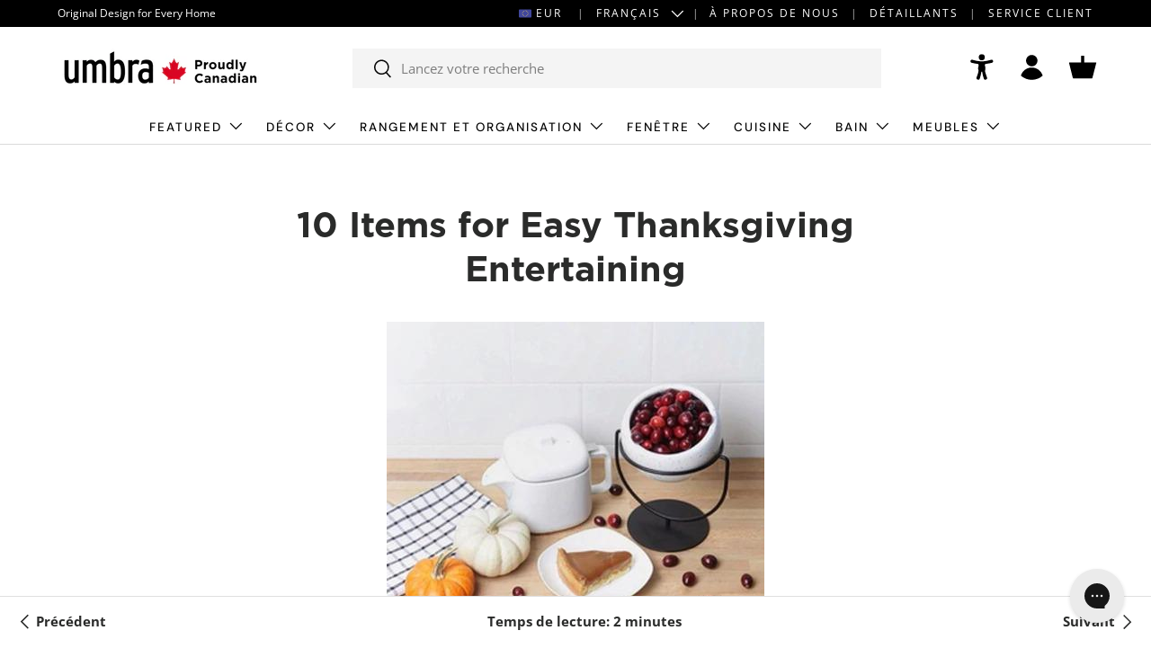

--- FILE ---
content_type: text/css
request_url: https://eu.umbra.com/cdn/shop/t/34/assets/announcement.css?v=41778160310721370891733842555
body_size: 270
content:
.announcement__col--right>a:not(.no-spacer):after,.announcement__localization .localization__selector:nth-child(1) .custom-select__btn:after,.announcement__localization .localization__selector:nth-child(2) .custom-select__btn:before{content:"|";padding:0 12px;opacity:.7;font-weight:400}.cc-announcement{position:relative;z-index:31}.shopify-section+.cc-announcement,.overlay-predictive-search .cc-announcement{position:static;z-index:auto}.announcement{color:rgb(var(--announcement-text-color))}.announcement a{color:inherit;padding:0 10px}.announcement__text{justify-content:center;padding:6px 0;text-align:center}.announcement__text a{text-decoration:underline}.announcement__text p{margin-bottom:0}.announcement__localization{display:inline-block}.announcement__localization .custom-select__btn{--input-text-color: var(--announcement-text-color);--text-color: var(--announcement-text-color);width:auto;margin-inline-end:calc(2 * var(--space-unit));padding:0;border:0;background-color:transparent;color:currentColor;font-size:inherit;line-height:1.5;white-space:nowrap}.announcement__localization .custom-select__btn>.icon{right:0;width:20px;padding-inline-start:0}body:not(.tab-used) .announcement__localization .custom-select__btn:focus{box-shadow:none}.announcement__localization .localization__selector{display:inline-block}.announcement__localization .custom-select__listbox{min-width:100px}.announcement__col--left{flex:1}.announcement__col--right{padding:5px 0}.announcement__slider{display:flex;overflow-x:scroll;scroll-behavior:smooth;scroll-snap-type:x mandatory;-webkit-overflow-scrolling:touch;-ms-overflow-style:none;scrollbar-width:none}.announcement__slider::-webkit-scrollbar{display:none}.announcement__slider .announcement__text{position:relative;flex:0 0 100%;width:100%;scroll-snap-align:start}.announcement__slider .announcement__text>p{overflow:hidden;text-overflow:ellipsis}.mob__announcement-links{list-style:none}.secondary-nav-container+.mob__announcement-links{margin-top:0}.flag-icon{width:1.2em;display:inline-block;vertical-align:sub}.store__selector{position:relative}.store__selector .store-menu{visibility:hidden;top:100%;z-index:1000;max-height:0;opacity:0;transition:all .35s ease;width:100%;position:absolute;left:0;overflow:hidden;background-color:#000;padding:0;margin:0}.store__selector:hover .store-menu{visibility:visible;opacity:1;max-height:95px;padding-bottom:5px}.store__selector:hover .store-menu a{padding:4px 8px}@media (min-width: 769px){.announcement__col--right{padding-inline-start:10px}.announcement__col--align-center .announcement__text{padding-right:calc(4 * var(--space-unit));padding-left:calc(4 * var(--space-unit))}.announcement__col--align-left .announcement__text{justify-content:flex-start;padding-inline-end:calc(4 * var(--space-unit));text-align:start}}#store-menu-a11y{padding:0 10px}@media (min-width: 769px){.store__selector .current-store-title:after{content:"|";padding:0 12px;opacity:.7;font-weight:400}#store-menu-a11y,.announcement a{padding:0}}
/*# sourceMappingURL=/cdn/shop/t/34/assets/announcement.css.map?v=41778160310721370891733842555 */


--- FILE ---
content_type: text/css
request_url: https://eu.umbra.com/cdn/shop/t/34/assets/umbra-klaviyo-popup.css?v=71351849722425238331732641468
body_size: -538
content:
klaviyo-popup{position:fixed;top:0;left:0;background-color:#000;background-color:#0006;z-index:99999;width:100%;height:100%;display:none;overflow:auto}.bis-content{background-color:#fefefe;margin:10% auto;padding:20px;border:1px solid #888;width:80%}.bis-close{float:right;color:#aaa}.bis-close:hover,.bis-close:focus{cursor:pointer;color:#000}@media only screen and (min-width: 1024px){.bis-content{max-width:460px}}
/*# sourceMappingURL=/cdn/shop/t/34/assets/umbra-klaviyo-popup.css.map?v=71351849722425238331732641468 */


--- FILE ---
content_type: text/css
request_url: https://eu.umbra.com/cdn/shop/t/34/assets/swatches.css?v=43500348357931617231767630628
body_size: 797
content:
@charset "UTF-8";[data-swatch=sierra]{--swatch-color:#b0583a}[data-swatch=white]{--swatch-color: #ffffff}[data-swatch=black]{--swatch-color: #000000}[data-swatch=grey]{--swatch-color: #b3b5b2}[data-swatch=charcoal]{--swatch-color: #63666b}[data-swatch=denim]{--swatch-color: #425168}[data-swatch=linen]{--swatch-color: #dfd8c8}[data-swatch="eco-friendly matte-black"]{--swatch-image: url(//eu.umbra.com/cdn/shop/files/eco-friendly-matte-black_250x250.png?v=13910921779429063050) }[data-swatch=surf]{--swatch-color: #64cdc9}[data-swatch=stone]{--swatch-color: #f2efe6}[data-swatch=spruce]{--swatch-color: #697c69}[data-swatch=navy]{--swatch-color: #42567b}[data-swatch=light-grey]{--swatch-color: #e0e0e0}[data-swatch=lagoon-blue]{--swatch-color: #2d5c6c}[data-swatch=coral]{--swatch-color: #ff776b}[data-swatch=silver]{--swatch-image: url(//eu.umbra.com/cdn/shop/files/silver_250x250.png?v=11554268987801853498) }[data-swatch=smoke-nickel]{--swatch-image: url(//eu.umbra.com/cdn/shop/files/smoke-nickel_250x250.png?v=7620042110452028784) }[data-swatch=nickel]{--swatch-image: url(//eu.umbra.com/cdn/shop/files/nickel_250x250.png?v=10810308107244567378) }[data-swatch=metallic-nickel]{--swatch-image: url(//eu.umbra.com/cdn/shop/files/metallic-nickel_250x250.png?v=10810308107244567378) }[data-swatch=matte-nickel]{--swatch-image: url(//eu.umbra.com/cdn/shop/files/matte-nickel_250x250.png?v=17394922890284233672) }[data-swatch=natural]{--swatch-image: url(//eu.umbra.com/cdn/shop/files/natural_250x250.png?v=8866788002234791670) }[data-swatch=light-walnut]{--swatch-image: url(//eu.umbra.com/cdn/shop/files/light-walnut_250x250.png?v=4065315545368906561) }[data-swatch=barnwood]{--swatch-image: url(//eu.umbra.com/cdn/shop/files/barnwood_250x250.png?v=14173895007702033968) }[data-swatch=brass]{--swatch-image: url(//eu.umbra.com/cdn/shop/files/brass_250x250.png?v=10676451327722767926) }[data-swatch=walnut]{--swatch-image: url(//eu.umbra.com/cdn/shop/files/walnut_250x250.png?v=6406320244240805283) }[data-swatch=copper]{--swatch-image: url(//eu.umbra.com/cdn/shop/files/copper_250x250.png?v=15232625270068526548) }[data-swatch=nickel-silver]{--swatch-image: url(//eu.umbra.com/cdn/shop/files/nickel-silver_250x250.png?150786) }[data-swatch=aged-walnut]{--swatch-image: url(//eu.umbra.com/cdn/shop/files/aged-walnut_250x250.png?v=1635253112863733385) }[data-swatch=gold]{--swatch-image: url(//eu.umbra.com/cdn/shop/files/gold_250x250.png?150786) }[data-swatch=concrete-copper]{--swatch-image: url(//eu.umbra.com/cdn/shop/files/concrete-copper_250x250.png?v=9545368812240799984) }[data-swatch=white-natural]{--swatch-image: url(//eu.umbra.com/cdn/shop/files/white-natural_250x250.png?v=14214402331030349811) }[data-swatch=aluminum]{--swatch-image: url(//eu.umbra.com/cdn/shop/files/aluminum_250x250.png?150786) }[data-swatch=black-nickel]{--swatch-image: url(//eu.umbra.com/cdn/shop/files/black-nickel_250x250.png?v=4076454824832023152) }[data-swatch=white-nickel]{--swatch-image: url(//eu.umbra.com/cdn/shop/files/white-nickel_250x250.png?v=355933972506397515) }[data-swatch=greywood]{--swatch-image: url(//eu.umbra.com/cdn/shop/files/greywood_250x250.png?v=1014912525768988859) }[data-swatch=black-natural]{--swatch-image: url(//eu.umbra.com/cdn/shop/files/black-natural_250x250.png?150786) }[data-swatch=white-brass]{--swatch-image: url(//eu.umbra.com/cdn/shop/files/white-brass_250x250.png?v=16476267124210833268) }[data-swatch=driftwood-nickel]{--swatch-image: url(//eu.umbra.com/cdn/shop/files/driftwood-nickel_250x250.png?v=2210121625795841462) }[data-swatch=nickel-steel]{--swatch-image: url(//eu.umbra.com/cdn/shop/files/nickel-steel_250x250.png?v=1612161086544669658) }[data-swatch=black-walnut]{--swatch-image: url(//eu.umbra.com/cdn/shop/files/black-walnut_250x250.png?v=14197893130977534653) }[data-swatch=matte-brass]{--swatch-image: url(//eu.umbra.com/cdn/shop/files/matte-brass_250x250.png?v=17823625724336586503) }[data-swatch=stainless-steel]{--swatch-image: url(//eu.umbra.com/cdn/shop/files/stainless-steel_250x250.png?v=1558440750677981375) }[data-swatch=brushed-black]{--swatch-image: url(//eu.umbra.com/cdn/shop/files/brushed-black_250x250.png?v=6221704729301659903) }[data-swatch=espresso]{--swatch-image: url(//eu.umbra.com/cdn/shop/files/espresso_250x250.png?v=17318325789128827335) }[data-swatch=pewter]{--swatch-image: url(//eu.umbra.com/cdn/shop/files/pewter_250x250.png?v=2448087338785266241) }[data-swatch=gun-metal]{--swatch-image: url(//eu.umbra.com/cdn/shop/files/gun-metal_250x250.png?v=879966475497278436) }[data-swatch=clear-charcoal]{--swatch-image: url(//eu.umbra.com/cdn/shop/files/clear-charcoal_250x250.png?v=381987164333465021) }[data-swatch=chrome]{--swatch-image: url(//eu.umbra.com/cdn/shop/files/chrome_250x250.png?v=1558440750677981375) }[data-swatch=grey-pewter]{--swatch-image: url(//eu.umbra.com/cdn/shop/files/grey-pewter_250x250.png?v=3658127711483365675) }[data-swatch=metallic-titanium]{--swatch-image: url(//eu.umbra.com/cdn/shop/files/metallic-titanium_250x250.png?v=15197441829623308569) }[data-swatch=chrome-white]{--swatch-image: url(//eu.umbra.com/cdn/shop/files/chrome-white_250x250.png?v=17863703202784047408) }[data-swatch=clear]{--swatch-image: url(//eu.umbra.com/cdn/shop/files/clear_250x250.png?v=14377946194726321754) }[data-swatch=grey-nickel]{--swatch-image: url(//eu.umbra.com/cdn/shop/files/grey-nickel_250x250.png?150786) }[data-swatch=metallic-black]{--swatch-image: url(//eu.umbra.com/cdn/shop/files/metallic-black_250x250.png?150786) }[data-swatch=stone]{--swatch-image: url(//eu.umbra.com/cdn/shop/files/stone_250x250.png?v=9148863757148326608) }[data-swatch=smoke]{--swatch-image: url(//eu.umbra.com/cdn/shop/files/smoke_250x250.png?v=9639249273839482554) }[data-swatch=white-black]{--swatch-image: url(//eu.umbra.com/cdn/shop/files/white-black_250x250.png?v=13766980139636194459) }[data-swatch=black-brass]{--swatch-image: url(//eu.umbra.com/cdn/shop/files/black-brass_250x250.png?v=6958177576536427903) }[data-swatch=chrome-black]{--swatch-image: url(//eu.umbra.com/cdn/shop/files/chrome-black_250x250.png?v=5675062522325917378) }[data-swatch=black-black]{--swatch-image: url(//eu.umbra.com/cdn/shop/files/black-black_250x250.png?150786) }[data-swatch=charcoal-grey]{--swatch-image: url(//eu.umbra.com/cdn/shop/files/charcoal-grey_250x250.png?v=5581475175306046971) }[data-swatch=warm-gold]{--swatch-image: url(//eu.umbra.com/cdn/shop/files/warm-gold_250x250.png?v=4338209340369158311) }[data-swatch=black-white]{--swatch-image: url(//eu.umbra.com/cdn/shop/files/black-white_250x250.png?v=13766980139636194459) }[data-swatch=assorted-1]{--swatch-image: url(//eu.umbra.com/cdn/shop/files/assorted-1_250x250.png?v=6805673224046973551) }[data-swatch=assorted-2]{--swatch-image: url(//eu.umbra.com/cdn/shop/files/assorted-2_250x250.png?v=4406030015153962983) }[data-swatch=denim]{--swatch-image: url(//eu.umbra.com/cdn/shop/files/denim_250x250.png?v=11630178713853196305) }[data-swatch=white-charcoal]{--swatch-image: url(//eu.umbra.com/cdn/shop/files/white-charcoal_250x250.png?v=15130131426325844636) }[data-swatch=brushed-brass]{--swatch-image: url(//eu.umbra.com/cdn/shop/files/brushed-brass_250x250.png?150786) }[data-swatch=assorted-3]{--swatch-image: url(//eu.umbra.com/cdn/shop/files/assorted-3_250x250.png?v=7593377490449292276) }[data-swatch=white-grey]{--swatch-image: url(//eu.umbra.com/cdn/shop/files/white-grey_250x250.png?v=17038920669586368901) }[data-swatch=natural-nickel]{--swatch-image: url(//eu.umbra.com/cdn/shop/files/natural-nickel_250x250.png?v=2768997380500391582) }[data-swatch=natural-charcoal]{--swatch-image: url(//eu.umbra.com/cdn/shop/files/natural-charcoal_250x250.png?150786) }[data-swatch=matte-black]{--swatch-image: url(//eu.umbra.com/cdn/shop/files/matte-black_250x250.png?v=13910921779429063050) }[data-swatch=light-walnut-warm-gold]{--swatch-image: url(//eu.umbra.com/cdn/shop/files/light-walnut-warm-gold_250x250.png?150786) }[data-swatch=light-grey]{--swatch-image: url(//eu.umbra.com/cdn/shop/files/light-grey_250x250.png?v=16957478453035019571) }[data-swatch="eco-friendly nickel"]{--swatch-image: url(//eu.umbra.com/cdn/shop/files/eco-friendly-nickel_250x250.png?v=10810308107244567378) }[data-swatch="eco-friendly gold"]{--swatch-image: url(//eu.umbra.com/cdn/shop/files/eco-friendly-gold_250x250.png?v=2537307029495404756) }[data-swatch=clear-nickel]{--swatch-image: url(//eu.umbra.com/cdn/shop/files/clear-nickel_250x250.png?v=2256315774473273715) }[data-swatch=bronze]{--swatch-image: url(//eu.umbra.com/cdn/shop/files/bronze_250x250.png?150786) }[data-swatch=black-natural]{--swatch-image: url(//eu.umbra.com/cdn/shop/files/black-natural_250x250.png?150786) }[data-swatch=sand]{--swatch-color: #e8e3dd}[data-swatch=black-black]{--swatch-color: #000000}[data-swatch=natural-brass]{--swatch-image: url(//eu.umbra.com/cdn/shop/files/natural-brass_250x250.png?v=18347947449107456993) }[data-swatch=titanium]{--swatch-image: url(//eu.umbra.com/cdn/shop/files/titanium_250x250.png?v=9693970292208304342) }[data-swatch="slate blue"]{--swatch-image: url(//eu.umbra.com/cdn/shop/files/slate-blue_250x250.png?v=4991048936204478084) }[data-swatch=metallic-white]{--swatch-image: url(//eu.umbra.com/cdn/shop/files/metallic-white_250x250.png?v=14444246454434709045) }[data-swatch="light grey"]{--swatch-image: url(//eu.umbra.com/cdn/shop/files/light-grey_250x250.png?v=16957478453035019571) }[data-swatch="metal chrome"]{--swatch-image: url(//eu.umbra.com/cdn/shop/files/metal-chrome_250x250.png?v=11068881858451329509) }
/*# sourceMappingURL=/cdn/shop/t/34/assets/swatches.css.map?v=43500348357931617231767630628 */


--- FILE ---
content_type: text/javascript
request_url: https://eu.umbra.com/cdn/shop/t/34/compiled_assets/scripts.js?150818
body_size: 340
content:
(function(){var __sections__={};(function(){for(var i=0,s=document.getElementById("sections-script").getAttribute("data-sections").split(",");i<s.length;i++)__sections__[s[i]]=!0})(),function(){if(__sections__.footer)try{customElements.whenDefined("details-disclosure").then(()=>{class FooterMenu extends DetailsDisclosure{constructor(){super(),this.reset(!1),this.klaviyoForm=this.querySelector("#klaviyo-signup_form"),window.addEventListener("on:breakpoint-change",this.reset.bind(this)),this.klaviyoForm&&(this.klaviyoInput=this.klaviyoForm.querySelector('[name="klaviyo[email]"]'),this.successAlert=this.klaviyoForm.querySelector("#klaviyo-signup-success"),this.errorAlert=this.klaviyoForm.querySelector("#klaviyo-signup-error"),this.klaviyoForm.addEventListener("click",this.handleSubmit.bind(this)))}reset(){const isLargeScreen=window.matchMedia(theme.mediaQueries.md).matches,isConfirmNewsletter=!isLargeScreen&&window.location.hash==="#footer-signup_form"&&this.querySelector("#footer-signup_form")!==null;this.disclosure.open=isLargeScreen||isConfirmNewsletter,isLargeScreen?this.toggle.setAttribute("tabindex","-1"):this.toggle.removeAttribute("tabindex")}handleSubmit(evt){if(!evt.target.matches(".klaviyo-signup-submit"))return;const store=Shopify.shop.split(".myshopify")[0];let company_id="iUWEFA",list_id="QRFNJz";store=="umbra-uk"?(company_id="JiqHEq",list_id="Tek3XG"):store=="umbra-ca"?(company_id="KiLPmu",list_id="Y2geab"):store=="umbra-eu"&&(company_id="Pu3mAK",list_id="Thi4dZ");const url=`https://a.klaviyo.com/client/subscriptions?company_id=${company_id}`,options={method:"POST",headers:{revision:"2024-10-15","content-type":"application/vnd.api+json"},body:JSON.stringify({data:{type:"subscription",attributes:{profile:{data:{type:"profile",attributes:{email:`${this.klaviyoInput.value}`}}}},relationships:{list:{data:{type:"list",id:`${list_id}`}}}}})};fetch(url,options).then(res=>console.log(res)).then(result=>{this.successAlert&&(setTimeout(()=>{this.successAlert.hidden=!1},1e3),setTimeout(()=>{this.successAlert.hidden=!0,this.klaviyoForm.reset()},this.successAlert.dataset.visibleFor))}).catch(err=>{this.errorAlert&&(setTimeout(()=>{this.errorAlert.hidden=!0},1e3),setTimeout(()=>{this.errorAlert.hidden=!1},this.errorAlert.dataset.visibleFor))})}}customElements.define("footer-menu",FooterMenu)})}catch(e){console.error(e)}}(),function(){if(__sections__.header)try{customElements.whenDefined("details-disclosure").then(()=>{class NavMenu extends DetailsDisclosure{constructor(){super(),this.matches(".js-mega-nav")&&(this.reset(!1),window.addEventListener("on:breakpoint-change",this.reset.bind(this)))}reset(resize=!0){const isLargeScreen=window.matchMedia(theme.mediaQueries.md).matches;this.disclosure.open=isLargeScreen,isLargeScreen?this.toggle.setAttribute("tabindex","-1"):this.toggle.removeAttribute("tabindex")}handleToggle(e){this.matches(".js-mega-nav")&&window.matchMedia(theme.mediaQueries.md).matches||super.handleToggle(e)}}customElements.define("nav-menu",NavMenu)})}catch(e){console.error(e)}}()})();
//# sourceMappingURL=/cdn/shop/t/34/compiled_assets/scripts.js.map?150818=


--- FILE ---
content_type: text/javascript
request_url: https://eu.umbra.com/cdn/shop/t/34/assets/umbra-klaviyo-popup.js?v=164353243501463280251732641447
body_size: 555
content:
if(!customElements.get("klaviyo-popup")){class KlaviyoPopUp extends HTMLElement{constructor(){super(),this.fetch=null,this.fetchedUrls=[],this.klaviyoButtonMouseEnterHandler=this.handleKlaviyoButtonMouseEnter.bind(this),this.documentClickHandler=this.handleDocumentClick.bind(this),this.close=this.querySelector(".bis-close"),this.productTitle=this.querySelector(".js-bis-title"),this.variantTitle=this.querySelector(".js-bis-variant-title"),this.variantId=this.querySelector('input[name="variant"]'),this.submitBtn=this.querySelector("#bis-submit"),this.chcekBox=this.querySelector("#bis-confirm"),this.emailInput=this.querySelector("#bis-email"),this.successAlert=this.querySelector(".bis-success"),this.errorAlert=this.querySelector(".bis-error"),document.addEventListener("click",this.documentClickHandler),this.addEventListener("click",this.handleCloseClick),this.submitBtn.addEventListener("click",this.handleSubmit.bind(this)),this.chcekBox.addEventListener("change",this.handleCheckBox.bind(this)),theme.device.hasHover&&theme.mediaMatches.md&&(document.querySelectorAll(".back-in-stock-button").forEach(button=>{this.bindKlaviyoButtonMouseEnter(button)}),"MutationObserver"in window&&(this.observer=new MutationObserver(mutations=>{mutations.forEach(mutation=>{mutation.addedNodes.forEach(node=>{node.nodeType===Node.ELEMENT_NODE&&node.querySelectorAll(".back-in-stock-button").forEach(button=>{this.bindKlaviyoButtonMouseEnter(button)})}),mutation.removedNodes.forEach(node=>{node.nodeType===Node.ELEMENT_NODE&&node.querySelectorAll(".back-in-stock-button").forEach(button=>{button.removeEventListener("mouseenter",this.klaviyoButtonMouseEnterHandler)})})})}),this.observer.observe(document.body,{childList:!0,subtree:!0})))}disconnectedCallback(){document.removeEventListener("click",this.documentClickHandler),document.querySelectorAll(".back-in-stock-button").forEach(button=>{button.removeEventListener("mouseenter",this.quickAddButtonMouseEnterHandler)}),this.observer&&this.observer.disconnect()}bindKlaviyoButtonMouseEnter(button){button.dataset.quickPopupLoaded||(button.dataset.quickPopupLoaded="true",button.addEventListener("mouseenter",this.klaviyoButtonMouseEnterHandler))}handleKlaviyoButtonMouseEnter(evt){console.log(evt.target.dataset.product)}handleDocumentClick(evt){evt.target.matches(".back-in-stock-button")&&(this.style.display="block",this.productTitle.textContent=evt.target.dataset.product,this.variantTitle.textContent=evt.target.dataset.variant,this.variantId.value=evt.target.dataset.vid)}handleCloseClick(evt){evt.target.matches(".bis-close")&&(this.style.display="none")}handleCheckBox(evt){evt.target.matches("#bis-confirm")&&(this.chcekBox.checked?this.submitBtn.disabled=!1:this.submitBtn.disabled=!0)}handleSubmit(evt){if(!evt.target.matches("#bis-submit"))return;const payload=JSON.stringify({data:{type:"back-in-stock-subscription",attributes:{profile:{data:{type:"profile",attributes:{email:`${this.emailInput.value}`}}},channels:["EMAIL"]},relationships:{variant:{data:{type:"catalog-variant",id:`$shopify:::$default:::${this.variantId.value}`}}}}});let requestOptions={method:"POST",headers:{"Content-Type":"application/json",revision:"2023-10-15",Authorization:"pk_64959439ad9b43cc0b7352da49ea800157","Access-Control-Allow-Origin":"*"},mode:"cors",body:payload},companyId="iUWEFA";const store=Shopify.shop.split(".myshopify")[0];store==="umbra-ca"?companyId="KiLPmu":store==="umbra-eu"?companyId="Pu3mAK":store==="umbra-uk"&&(companyId="JiqHEq"),fetch(`https://a.klaviyo.com/client/back-in-stock-subscriptions/?company_id=${companyId}`,requestOptions).then(response=>console.log(response)).then(result=>{this.successAlert&&(setTimeout(()=>{this.successAlert.hidden=!1},1e3),setTimeout(()=>{this.successAlert.hidden=!0},this.successAlert.dataset.visibleFor))}).catch(error=>{this.errorAlert&&(setTimeout(()=>{this.errorAlert.hidden=!0},1e3),setTimeout(()=>{this.errorAlert.hidden=!1},this.errorAlert.dataset.visibleFor))})}disconnectedCallback(){this.mouseLeaveHandler&&document.body.removeEventListener("mouseleave",this.mouseLeaveHandler),this.copyHandler&&document.removeEventListener("copy",this.copyHandler)}handleMouseLeave(evt){evt.clientY<0&&!getCookie(this.cookie)&&this.open()}close(){super.close()}}customElements.define("klaviyo-popup",KlaviyoPopUp)}
//# sourceMappingURL=/cdn/shop/t/34/assets/umbra-klaviyo-popup.js.map?v=164353243501463280251732641447
